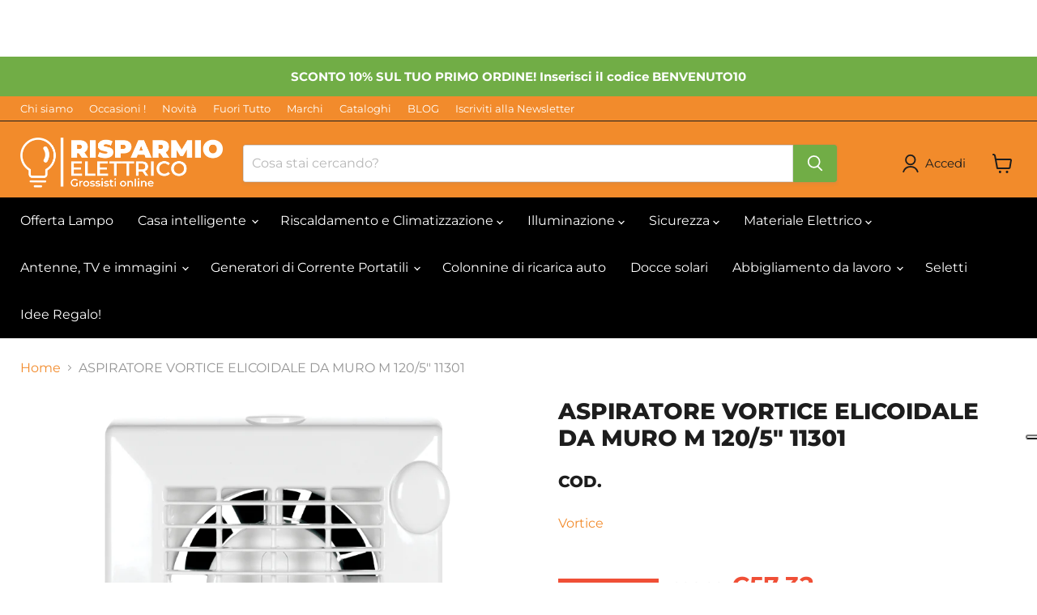

--- FILE ---
content_type: text/html; charset=utf-8
request_url: https://risparmio-elettrico.it/collections/all/products/aspiratore-vortice-elicoidale-da-muro-m-120-5-11301?view=recently-viewed
body_size: 1787
content:










  
    
    








<div
  class="productgrid--item  imagestyle--medium    productitem--sale    product-recently-viewed-card    show-actions--mobile"
  data-product-item
  data-product-quickshop-url="/products/aspiratore-vortice-elicoidale-da-muro-m-120-5-11301"
  
    data-recently-viewed-card
  
>
  <div class="productitem" data-product-item-content>
    
    
    
    

    

    
      

      
    

    <div class="productitem__container">
      <div class="product-recently-viewed-card-time" data-product-handle="aspiratore-vortice-elicoidale-da-muro-m-120-5-11301">
      <button
        class="product-recently-viewed-card-remove"
        aria-label="close"
        data-remove-recently-viewed
      >
        


                                                                        <svg class="icon-remove "    aria-hidden="true"    focusable="false"    role="presentation"    xmlns="http://www.w3.org/2000/svg" width="10" height="10" viewBox="0 0 10 10" xmlns="http://www.w3.org/2000/svg">      <path fill="currentColor" d="M6.08785659,5 L9.77469752,1.31315906 L8.68684094,0.225302476 L5,3.91214341 L1.31315906,0.225302476 L0.225302476,1.31315906 L3.91214341,5 L0.225302476,8.68684094 L1.31315906,9.77469752 L5,6.08785659 L8.68684094,9.77469752 L9.77469752,8.68684094 L6.08785659,5 Z"></path>    </svg>                                              

      </button>
    </div>

      <div class="productitem__image-container">
        <a
          class="productitem--image-link"
          href="/products/aspiratore-vortice-elicoidale-da-muro-m-120-5-11301"
          tabindex="-1"
          data-product-page-link
        >
          <figure
            class="productitem--image"
            data-product-item-image
            
          >
            
              
                
                

  
    <noscript data-rimg-noscript>
      <img
        
          src="//risparmio-elettrico.it/cdn/shop/products/489_512x459.jpg?v=1622743366"
        

        alt=""
        data-rimg="noscript"
        srcset="//risparmio-elettrico.it/cdn/shop/products/489_512x459.jpg?v=1622743366 1x, //risparmio-elettrico.it/cdn/shop/products/489_712x638.jpg?v=1622743366 1.39x"
        class="productitem--image-alternate"
        
        
      >
    </noscript>
  

  <img
    
      src="//risparmio-elettrico.it/cdn/shop/products/489_512x459.jpg?v=1622743366"
    
    alt=""

    
      data-rimg="lazy"
      data-rimg-scale="1"
      data-rimg-template="//risparmio-elettrico.it/cdn/shop/products/489_{size}.jpg?v=1622743366"
      data-rimg-max="715x640"
      data-rimg-crop="false"
      
      srcset="data:image/svg+xml;utf8,<svg%20xmlns='http://www.w3.org/2000/svg'%20width='512'%20height='459'></svg>"
    

    class="productitem--image-alternate"
    
    
  >



  <div data-rimg-canvas></div>


              
              

  
    <noscript data-rimg-noscript>
      <img
        
          src="//risparmio-elettrico.it/cdn/shop/products/488_512x459.jpg?v=1622743364"
        

        alt=""
        data-rimg="noscript"
        srcset="//risparmio-elettrico.it/cdn/shop/products/488_512x459.jpg?v=1622743364 1x, //risparmio-elettrico.it/cdn/shop/products/488_712x638.jpg?v=1622743364 1.39x"
        class="productitem--image-primary"
        
        
      >
    </noscript>
  

  <img
    
      src="//risparmio-elettrico.it/cdn/shop/products/488_512x459.jpg?v=1622743364"
    
    alt=""

    
      data-rimg="lazy"
      data-rimg-scale="1"
      data-rimg-template="//risparmio-elettrico.it/cdn/shop/products/488_{size}.jpg?v=1622743364"
      data-rimg-max="715x640"
      data-rimg-crop="false"
      
      srcset="data:image/svg+xml;utf8,<svg%20xmlns='http://www.w3.org/2000/svg'%20width='512'%20height='459'></svg>"
    

    class="productitem--image-primary"
    
    
  >



  <div data-rimg-canvas></div>


            

            



























  
  
  

  <span class="productitem__badge productitem__badge--sale"
    data-badge-sales
    
  >
    <span data-badge-sales-range>
      
        
          Risparmia il <span data-price-percent-saved>42</span>%
        
      
    </span>
    <span data-badge-sales-single style="display: none;">
      
        Risparmia il <span data-price-percent-saved></span>%
      
    </span>
  </span>

            <span class="visually-hidden">ASPIRATORE VORTICE ELICOIDALE DA MURO M 120/5" 11301</span>
          </figure>
        </a>
      </div><div class="productitem--info">
        
          
        

        

        <h2 class="productitem--title">
          <a href="/products/aspiratore-vortice-elicoidale-da-muro-m-120-5-11301" data-product-page-link>
            ASPIRATORE VORTICE ELICOIDALE DA MURO M 120/5" 11301
          </a>
        </h2>

        
          
            <span class="productitem--vendor">
              <a href="/collections/vendors?q=Vortice" title="Vortice">Vortice</a>
            </span>
          
        

        
          






























<div class="price productitem__price ">
  
    <div
      class="price__compare-at visible"
      data-price-compare-container
    >

      
        <span class="visually-hidden">Prezzo originale</span>
        <span class="money price__compare-at--single" data-price-compare>
          €98,92
        </span>
      
    </div>


    
      
      <div class="price__compare-at--hidden" data-compare-price-range-hidden>
        
          <span class="visually-hidden">Prezzo originale</span>
          <span class="money price__compare-at--min" data-price-compare-min>
            €98,92
          </span>
          -
          <span class="visually-hidden">Prezzo originale</span>
          <span class="money price__compare-at--max" data-price-compare-max>
            €98,92
          </span>
        
      </div>
      <div class="price__compare-at--hidden" data-compare-price-hidden>
        <span class="visually-hidden">Prezzo originale</span>
        <span class="money price__compare-at--single" data-price-compare>
          €98,92
        </span>
      </div>
    
  

  <div class="price__current  price__current--on-sale" data-price-container>

    

    
      
      
        <span class="visually-hidden">Prezzo attuale</span>
      
      <span class="money" data-price>
        €57,32
      </span>
    
    
  </div>

  
    
    <div class="price__current--hidden" data-current-price-range-hidden>
      
        <span class="money price__current--min" data-price-min>€57,32</span>
        -
        <span class="money price__current--max" data-price-max>€57,32</span>
      
    </div>
    <div class="price__current--hidden" data-current-price-hidden>
      <span class="visually-hidden">Prezzo attuale</span>
      <span class="money" data-price>
        €57,32
      </span>
    </div>
  

  
    
    
    
    

    <div
      class="
        productitem__unit-price
        hidden
      "
      data-unit-price
    >
      <span class="productitem__total-quantity" data-total-quantity></span> | <span class="productitem__unit-price--amount money" data-unit-price-amount></span> / <span class="productitem__unit-price--measure" data-unit-price-measure></span>
    </div>
  

  
</div>


        

        
          
            <div class="productitem__stock-level">
              







<div class="product-stock-level-wrapper" >
  
    <span class="
  product-stock-level
  product-stock-level--high
  
">
      

      <span class="product-stock-level__text">
        
        <div class="product-stock-level__badge-text">
          
  
    
      
        In magazzino
      
    
  

        </div>
      </span>
    </span>
  
</div>

            </div>
          

          
            
          
        

        
          <div class="productitem--description">
            <p>Aspiratore Vortice elicoidale da muro bianco M 120/5" art. 11301

Costruzione in resina plastica resistente all’invecchiamento riconducibile all’es...</p>

            
              <a
                href="/products/aspiratore-vortice-elicoidale-da-muro-m-120-5-11301"
                class="productitem--link"
                data-product-page-link
              >
                Visualizza tutti i dettagli
              </a>
            
          </div>
        
      </div>

      
    </div>
  </div>

  
    <script type="application/json" data-quick-buy-settings>
      {
        "cart_redirection": false,
        "money_format": "€{{amount_with_comma_separator}}"
      }
    </script>
  
</div>


--- FILE ---
content_type: application/javascript; charset=utf-8
request_url: https://cs.iubenda.com/cookie-solution/confs/js/32229906.js
body_size: -213
content:
_iub.csRC = { consApiKey: 'IF3fzlyTRUjuKrJuCQ7eBI3Wrh4mIXl5', consentDatabasePublicKey: 'CIkOhSuHaEl1yWkXVPQbr2tV4Do8fpqe', showBranding: false, publicId: 'a7e8de3d-6db6-11ee-8bfc-5ad8d8c564c0', floatingGroup: false };
_iub.csEnabled = true;
_iub.csPurposes = [3,5,4,1];
_iub.cpUpd = 1764942177;
_iub.csT = 0.3;
_iub.googleConsentModeV2 = true;
_iub.totalNumberOfProviders = 6;


--- FILE ---
content_type: text/javascript; charset=utf-8
request_url: https://risparmio-elettrico.it/products/aspiratore-vortice-elicoidale-da-muro-m-120-5-11301.js
body_size: 615
content:
{"id":6751887818941,"title":"ASPIRATORE VORTICE ELICOIDALE DA MURO M 120\/5\" 11301","handle":"aspiratore-vortice-elicoidale-da-muro-m-120-5-11301","description":"\u003cp\u003eAspiratore Vortice elicoidale da muro bianco M 120\/5\" \u003cstrong\u003eart. 11301\u003c\/strong\u003e\u003c\/p\u003e\n\u003cul\u003e\n\u003cli\u003eCostruzione in resina plastica resistente all’invecchiamento riconducibile all’esposizione al sole (“UV resistant”).\u003c\/li\u003e\n\u003cli\u003eDiametro nominale 120 mm.\u003c\/li\u003e\n\u003cli\u003eMotore termicamente protetto con albero su supporti a bronzine autolubrificanti, abbinato ad una girante elicoidale in materiale termoplastico con pale a profilo alare.\u003c\/li\u003e\n\u003cli\u003ePortata massima 175 m3\/h.\u003c\/li\u003e\n\u003cli\u003eSicurezza e prestazioni certificate IMQ e IMQ PERFORMANCE\u003c\/li\u003e\n\u003cli\u003eControllabile in velocità mediante regolatore Vortice.\u003c\/li\u003e\n\u003c\/ul\u003e","published_at":"2022-05-16T16:35:08+02:00","created_at":"2021-06-03T19:55:12+02:00","vendor":"Vortice","type":"Riscaldamento e climatizzazione","tags":["11301","120","5 dB","Alimentazione_220-240 V","aspiratore","Aspiratori","bianco","Colore_Bianco","Composizione_Resina plastica","Diametro_120 mm","elicoidale","Estrattori","Frequenza_50 Hz","Grado di Protezione_IP X4","Isolamento_II° classe","Livello sonoro max_39","Marca_Vortice","muro","parete","Potenza max assorbita_20 W","Prodotti","PUNTO","Stile_Da Parete","vortice"],"price":5732,"price_min":5732,"price_max":5732,"available":true,"price_varies":false,"compare_at_price":9892,"compare_at_price_min":9892,"compare_at_price_max":9892,"compare_at_price_varies":false,"variants":[{"id":39945138536637,"title":"Default Title","option1":"Default Title","option2":null,"option3":null,"sku":"11301","requires_shipping":true,"taxable":true,"featured_image":null,"available":true,"name":"ASPIRATORE VORTICE ELICOIDALE DA MURO M 120\/5\" 11301","public_title":null,"options":["Default Title"],"price":5732,"weight":5000,"compare_at_price":9892,"inventory_management":"shopify","barcode":"8010300113012","requires_selling_plan":false,"selling_plan_allocations":[]}],"images":["\/\/cdn.shopify.com\/s\/files\/1\/0552\/1260\/5629\/products\/488.jpg?v=1622743364","\/\/cdn.shopify.com\/s\/files\/1\/0552\/1260\/5629\/products\/489.jpg?v=1622743366"],"featured_image":"\/\/cdn.shopify.com\/s\/files\/1\/0552\/1260\/5629\/products\/488.jpg?v=1622743364","options":[{"name":"Title","position":1,"values":["Default Title"]}],"url":"\/products\/aspiratore-vortice-elicoidale-da-muro-m-120-5-11301","media":[{"alt":null,"id":21344325927101,"position":1,"preview_image":{"aspect_ratio":1.117,"height":640,"width":715,"src":"https:\/\/cdn.shopify.com\/s\/files\/1\/0552\/1260\/5629\/products\/488.jpg?v=1622743364"},"aspect_ratio":1.117,"height":640,"media_type":"image","src":"https:\/\/cdn.shopify.com\/s\/files\/1\/0552\/1260\/5629\/products\/488.jpg?v=1622743364","width":715},{"alt":null,"id":21344326189245,"position":2,"preview_image":{"aspect_ratio":1.117,"height":640,"width":715,"src":"https:\/\/cdn.shopify.com\/s\/files\/1\/0552\/1260\/5629\/products\/489.jpg?v=1622743366"},"aspect_ratio":1.117,"height":640,"media_type":"image","src":"https:\/\/cdn.shopify.com\/s\/files\/1\/0552\/1260\/5629\/products\/489.jpg?v=1622743366","width":715}],"requires_selling_plan":false,"selling_plan_groups":[]}

--- FILE ---
content_type: text/javascript; charset=utf-8
request_url: https://risparmio-elettrico.it/products/aspiratore-vortice-elicoidale-da-muro-m-120-5-11301.js
body_size: 169
content:
{"id":6751887818941,"title":"ASPIRATORE VORTICE ELICOIDALE DA MURO M 120\/5\" 11301","handle":"aspiratore-vortice-elicoidale-da-muro-m-120-5-11301","description":"\u003cp\u003eAspiratore Vortice elicoidale da muro bianco M 120\/5\" \u003cstrong\u003eart. 11301\u003c\/strong\u003e\u003c\/p\u003e\n\u003cul\u003e\n\u003cli\u003eCostruzione in resina plastica resistente all’invecchiamento riconducibile all’esposizione al sole (“UV resistant”).\u003c\/li\u003e\n\u003cli\u003eDiametro nominale 120 mm.\u003c\/li\u003e\n\u003cli\u003eMotore termicamente protetto con albero su supporti a bronzine autolubrificanti, abbinato ad una girante elicoidale in materiale termoplastico con pale a profilo alare.\u003c\/li\u003e\n\u003cli\u003ePortata massima 175 m3\/h.\u003c\/li\u003e\n\u003cli\u003eSicurezza e prestazioni certificate IMQ e IMQ PERFORMANCE\u003c\/li\u003e\n\u003cli\u003eControllabile in velocità mediante regolatore Vortice.\u003c\/li\u003e\n\u003c\/ul\u003e","published_at":"2022-05-16T16:35:08+02:00","created_at":"2021-06-03T19:55:12+02:00","vendor":"Vortice","type":"Riscaldamento e climatizzazione","tags":["11301","120","5 dB","Alimentazione_220-240 V","aspiratore","Aspiratori","bianco","Colore_Bianco","Composizione_Resina plastica","Diametro_120 mm","elicoidale","Estrattori","Frequenza_50 Hz","Grado di Protezione_IP X4","Isolamento_II° classe","Livello sonoro max_39","Marca_Vortice","muro","parete","Potenza max assorbita_20 W","Prodotti","PUNTO","Stile_Da Parete","vortice"],"price":5732,"price_min":5732,"price_max":5732,"available":true,"price_varies":false,"compare_at_price":9892,"compare_at_price_min":9892,"compare_at_price_max":9892,"compare_at_price_varies":false,"variants":[{"id":39945138536637,"title":"Default Title","option1":"Default Title","option2":null,"option3":null,"sku":"11301","requires_shipping":true,"taxable":true,"featured_image":null,"available":true,"name":"ASPIRATORE VORTICE ELICOIDALE DA MURO M 120\/5\" 11301","public_title":null,"options":["Default Title"],"price":5732,"weight":5000,"compare_at_price":9892,"inventory_management":"shopify","barcode":"8010300113012","requires_selling_plan":false,"selling_plan_allocations":[]}],"images":["\/\/cdn.shopify.com\/s\/files\/1\/0552\/1260\/5629\/products\/488.jpg?v=1622743364","\/\/cdn.shopify.com\/s\/files\/1\/0552\/1260\/5629\/products\/489.jpg?v=1622743366"],"featured_image":"\/\/cdn.shopify.com\/s\/files\/1\/0552\/1260\/5629\/products\/488.jpg?v=1622743364","options":[{"name":"Title","position":1,"values":["Default Title"]}],"url":"\/products\/aspiratore-vortice-elicoidale-da-muro-m-120-5-11301","media":[{"alt":null,"id":21344325927101,"position":1,"preview_image":{"aspect_ratio":1.117,"height":640,"width":715,"src":"https:\/\/cdn.shopify.com\/s\/files\/1\/0552\/1260\/5629\/products\/488.jpg?v=1622743364"},"aspect_ratio":1.117,"height":640,"media_type":"image","src":"https:\/\/cdn.shopify.com\/s\/files\/1\/0552\/1260\/5629\/products\/488.jpg?v=1622743364","width":715},{"alt":null,"id":21344326189245,"position":2,"preview_image":{"aspect_ratio":1.117,"height":640,"width":715,"src":"https:\/\/cdn.shopify.com\/s\/files\/1\/0552\/1260\/5629\/products\/489.jpg?v=1622743366"},"aspect_ratio":1.117,"height":640,"media_type":"image","src":"https:\/\/cdn.shopify.com\/s\/files\/1\/0552\/1260\/5629\/products\/489.jpg?v=1622743366","width":715}],"requires_selling_plan":false,"selling_plan_groups":[]}

--- FILE ---
content_type: text/javascript; charset=utf-8
request_url: https://risparmio-elettrico.it/products/aspiratore-vortice-elicoidale-da-muro-m-120-5-11301.js
body_size: 927
content:
{"id":6751887818941,"title":"ASPIRATORE VORTICE ELICOIDALE DA MURO M 120\/5\" 11301","handle":"aspiratore-vortice-elicoidale-da-muro-m-120-5-11301","description":"\u003cp\u003eAspiratore Vortice elicoidale da muro bianco M 120\/5\" \u003cstrong\u003eart. 11301\u003c\/strong\u003e\u003c\/p\u003e\n\u003cul\u003e\n\u003cli\u003eCostruzione in resina plastica resistente all’invecchiamento riconducibile all’esposizione al sole (“UV resistant”).\u003c\/li\u003e\n\u003cli\u003eDiametro nominale 120 mm.\u003c\/li\u003e\n\u003cli\u003eMotore termicamente protetto con albero su supporti a bronzine autolubrificanti, abbinato ad una girante elicoidale in materiale termoplastico con pale a profilo alare.\u003c\/li\u003e\n\u003cli\u003ePortata massima 175 m3\/h.\u003c\/li\u003e\n\u003cli\u003eSicurezza e prestazioni certificate IMQ e IMQ PERFORMANCE\u003c\/li\u003e\n\u003cli\u003eControllabile in velocità mediante regolatore Vortice.\u003c\/li\u003e\n\u003c\/ul\u003e","published_at":"2022-05-16T16:35:08+02:00","created_at":"2021-06-03T19:55:12+02:00","vendor":"Vortice","type":"Riscaldamento e climatizzazione","tags":["11301","120","5 dB","Alimentazione_220-240 V","aspiratore","Aspiratori","bianco","Colore_Bianco","Composizione_Resina plastica","Diametro_120 mm","elicoidale","Estrattori","Frequenza_50 Hz","Grado di Protezione_IP X4","Isolamento_II° classe","Livello sonoro max_39","Marca_Vortice","muro","parete","Potenza max assorbita_20 W","Prodotti","PUNTO","Stile_Da Parete","vortice"],"price":5732,"price_min":5732,"price_max":5732,"available":true,"price_varies":false,"compare_at_price":9892,"compare_at_price_min":9892,"compare_at_price_max":9892,"compare_at_price_varies":false,"variants":[{"id":39945138536637,"title":"Default Title","option1":"Default Title","option2":null,"option3":null,"sku":"11301","requires_shipping":true,"taxable":true,"featured_image":null,"available":true,"name":"ASPIRATORE VORTICE ELICOIDALE DA MURO M 120\/5\" 11301","public_title":null,"options":["Default Title"],"price":5732,"weight":5000,"compare_at_price":9892,"inventory_management":"shopify","barcode":"8010300113012","requires_selling_plan":false,"selling_plan_allocations":[]}],"images":["\/\/cdn.shopify.com\/s\/files\/1\/0552\/1260\/5629\/products\/488.jpg?v=1622743364","\/\/cdn.shopify.com\/s\/files\/1\/0552\/1260\/5629\/products\/489.jpg?v=1622743366"],"featured_image":"\/\/cdn.shopify.com\/s\/files\/1\/0552\/1260\/5629\/products\/488.jpg?v=1622743364","options":[{"name":"Title","position":1,"values":["Default Title"]}],"url":"\/products\/aspiratore-vortice-elicoidale-da-muro-m-120-5-11301","media":[{"alt":null,"id":21344325927101,"position":1,"preview_image":{"aspect_ratio":1.117,"height":640,"width":715,"src":"https:\/\/cdn.shopify.com\/s\/files\/1\/0552\/1260\/5629\/products\/488.jpg?v=1622743364"},"aspect_ratio":1.117,"height":640,"media_type":"image","src":"https:\/\/cdn.shopify.com\/s\/files\/1\/0552\/1260\/5629\/products\/488.jpg?v=1622743364","width":715},{"alt":null,"id":21344326189245,"position":2,"preview_image":{"aspect_ratio":1.117,"height":640,"width":715,"src":"https:\/\/cdn.shopify.com\/s\/files\/1\/0552\/1260\/5629\/products\/489.jpg?v=1622743366"},"aspect_ratio":1.117,"height":640,"media_type":"image","src":"https:\/\/cdn.shopify.com\/s\/files\/1\/0552\/1260\/5629\/products\/489.jpg?v=1622743366","width":715}],"requires_selling_plan":false,"selling_plan_groups":[]}